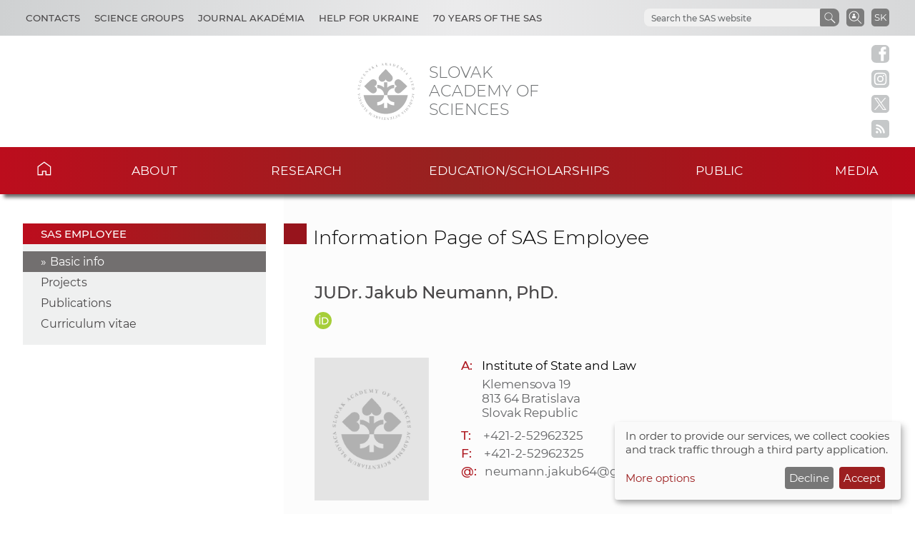

--- FILE ---
content_type: text/html
request_url: https://www.sav.sk/?lang=en&charset=&doc=user-org-user&user_no=11887
body_size: 5141
content:

<!DOCTYPE html>

<html lang="en-US">

    <head>
        <meta charset="utf-8">
        <meta http-equiv="X-UA-Compatible" content="IE=edge">
        <meta name="author" content="CSČ - VS SAV">
        <meta name="language" content="en">
        <meta name="robots" content="index, follow, noodp, noydir">
        <meta name="viewport" content="width=device-width, initial-scale=1.0">
        <meta name="description" content="Slovak Academy of Sciences carry out top-level basic research and long-term strategic and applied research and development.">
        <meta name="keywords" content="Slovak Academy of Sciences, sas, science, research, development, innovations, technology, society, history, health, nature, environment">
        
        <meta property="og:image" content="https://www.sav.sk/img/layout/header/logo_sav.jpg">
        <meta property="og:site_name" content="SAS - Jakub Neumann">
        
        <meta property="twitter:image" content="https://www.sav.sk/img/layout/header/logo_sav.jpg">
        <meta property="twitter:site" content="SAS - Jakub Neumann">
        <link rel="shortcut icon" href="favicon.ico">
        <link type="application/rss+xml" rel="alternate" title="SAS News" href="https://www.sav.sk/rss/">
        <link rel="stylesheet" href="/min/f=css/main.css">
        
        <link rel="stylesheet" href="/min/f=css/klaro.css" media="all">
        
        
        
        <script>var lang='en'; var doc='user-org-user';</script>
        <script src="https://code.jquery.com/jquery-3.5.1.min.js"></script>
        <script src="/min/f=javascript/script.js"></script>
        <script src="/min/f=javascript/aria-accessibility.js"></script>
        <script defer src="/javascript/klaro/config.js"></script>
                                 <script defer src="/javascript/klaro/klaro.js"></script>
        <script src="/min/f=javascript/socialbar-button-opacity.js"></script>
        
        <title>SAS - Jakub Neumann</title>
    </head>

    <body>
        <header class="site-header">
            <div class="skip-link"><a href="#main" tabindex="1">Skip to content</a></div>
            <div class="flex-container" role="banner">
                <div class="org-header">
                    <a class="svg_link" href="https://www.sav.sk/?lang=en&amp;doc=" aria-label="Homepage">
                        <div id="logo_org">
                            <img src="/img/layout/header/logo_sav.svg" alt="Homepage">
                        </div>
                    </a>
                    <div class="title_org" tabindex="-1">Slovak Academy of Sciences</div>
                </div>
                <div class="flex-row">
                    <div id="toggle" class="svg_link">
                        <img id="icon_burger" src="/img/layout/header/icon_burger.svg" alt="Menu">
                    </div>
                    <div class="preferred-links">
                        <ul class="disclosure-nav">                           
                            <li id="contact_grps">
                                <button aria-label="Contacts" aria-expanded="true" aria-controls="contact_grps_menu">Contacts</button>
                                <ul id="contact_grps_menu">
                                    <li><a href="https://www.sav.sk/?lang=en&amp;doc=cont-public">Public</a></li>
                                    <li><a href="https://www.sav.sk/?lang=en&amp;doc=cont-ask">Ask Experts</a></li>
                                    <li><a href="https://www.sav.sk/?lang=en&amp;doc=cont-secpred">Secretariat of the President</a></li>
                                    <li><a href="https://www.sav.sk/?lang=en&amp;doc=cont-pred">President SAS</a></li>
                                    <li><a href="https://www.sav.sk/?lang=en&amp;doc=cont-sav">Office of the SAS</a></li>
                                    <li><a href="https://www.sav.sk/?lang=en&amp;doc=cont-gdpr">GDPR Policy</a></li>
                                    <li><a href="https://www.sav.sk/?lang=en&amp;doc=cont-vssav">Technical Support</a></li>
                                </ul>
                            </li>
                            <li id="science_grps">
                                <button aria-label="Science Groups" aria-expanded="true" aria-controls="science_grps_menu">Science Groups</button>
                                <ul id="science_grps_menu">
                                    <li><a href="https://www.sav.sk/?lang=en&amp;doc=home-ins&amp;odd=1&amp;brand=1#a">Earth and Space Sciences</a></li>
                                    <li><a href="https://www.sav.sk/?lang=en&amp;doc=home-ins&amp;odd=1&amp;brand=2#b">Mathematical and Physical Sciences</a></li>
                                    <li><a href="https://www.sav.sk/?lang=en&amp;doc=home-ins&amp;odd=1&amp;brand=3#c">Engineering Sciences</a></li>
                                    <li><a href="https://www.sav.sk/?lang=en&amp;doc=home-ins&amp;odd=2&amp;brand=4#a">Medical Sciences</a></li>
                                    <li><a href="https://www.sav.sk/?lang=en&amp;doc=home-ins&amp;odd=2&amp;brand=5#b">Biological and Chemical Sciences</a></li>
                                    <li><a href="https://www.sav.sk/?lang=en&amp;doc=home-ins&amp;odd=2&amp;brand=6#c">Agricultural and Veterinary Sciences</a></li>
                                    <li><a href="https://www.sav.sk/?lang=en&amp;doc=home-ins&amp;odd=3&amp;brand=7#a">Historical Sciences</a></li>
                                    <li><a href="https://www.sav.sk/?lang=en&amp;doc=home-ins&amp;odd=3&amp;brand=8#b">Humanities and Social Sciences</a></li>
                                    <li><a href="https://www.sav.sk/?lang=en&amp;doc=home-ins&amp;odd=3&amp;brand=9#c">Arts and Culture</a></li>
                                    <!--<li><a href="https://www.sav.sk/?lang=en&amp;doc=ins-org-ins&amp;institute_no=69">Central Library</a></li>
                                    <li><a href="https://www.sav.sk/?lang=en&amp;doc=ins-org-ins&amp;institute_no=222">Centre of Operations</a></li>-->
                                </ul>
                            </li>
                            <li><a href="https://akademia.sav.sk/" target='_blank' aria-label="Journal Akadémia">Journal Akadémia</a></li>
                            <li><a href="https://www.sav.sk/?lang=en&amp;doc=ukraine-help" aria-label="Help for Ukraine">Help for Ukraine</a></li>
                            <li><a href="https://www.sav.sk/?lang=en&amp;doc=anniversary-70" aria-label="70 years of the SAS">70 years of the SAS</a></li>
                        </ul>
                    </div>
                    <div class="language">
                        <a href="/?lang=sk&amp;charset=&amp;doc=user-org-user&amp;user_no=11887" aria-label="Jazyk" title="Zmeniť jazyk">SK</a>
                    </div>
                    <div class="search-employee-btn svg_link" id="search-employee-btn">
                        <div class="sr-only">Search in SAS workers</div>
                        <a href="https://www.sav.sk/?lang=en&amp;doc=services-search">
                            <img id="icon_search_employee" src="/img/layout/header/icon_search_employee.svg" alt="Search in SAS workers" title="Search in SAS workers" onmouseover="this.src='/img/layout/header/icon_search_employee_red.svg'" onmouseout="this.src='/img/layout/header/icon_search_employee.svg'">
                        </a>
                    </div>
                    <div class="search-btn svg_link" id="search-btn">
                        <a href="#" aria-label="Search the SAS website">
                            <img id="icon_search" src="/img/layout/header/icon_find_magnifier.svg" alt="Search the SAS website">
                        </a>
                    </div>
                    <div id="search-form" class="search-form" role="search">
                        <div class="sr-only">Search the SAS website</div>
                        <!-- Google search-->
                        <script async src="https://cse.google.com/cse.js?cx=0724aa3b54fef48d7"></script>
                        <div class="gcse-search"></div>
                    </div>
                </div>
            </div>

            <nav id="navigation-main" class="navigation-main">
                <div id="popout" class="container-nav primary-menu">
                    <div id="popout-container">
                      <ul class="primary-menu-ul disclosure-nav">
                          <li class="home-icon"><a href="https://www.sav.sk/?lang=en">Home</a></li><li class="menu-item-has-children">
                                 <button aria-label="About" aria-expanded="false" aria-controls="about-menu">About</button>
                                 <ul id="about-menu" class="sub-menu"><li>
                                         <a href="https://www.sav.sk/?lang=en&amp;doc=sas-history">History</a>
                                     </li><li class="menu-item-has-children">
                                         <a href="https://www.sav.sk/?lang=en&amp;doc=sas-preamble">Preamble SAS, Mission, Strategy</a><li class="menu-item-has-children">
                                         <a href="https://www.sav.sk/?lang=en&amp;doc=sas-org">Structure</a><li class="menu-item-has-children">
                                         <a href="https://www.sav.sk/?lang=en&amp;doc=sas-snem">Autonomous bodies</a><li class="menu-item-has-children">
                                         <a href="https://www.sav.sk/?lang=en&amp;doc=sas-commission">Other</a><li class="menu-item-has-children">
                                         <a href="https://www.sav.sk/?lang=en&amp;doc=docs-leg">Documents</a><li class="menu-item-has-children">
                                         <a href="https://www.sav.sk/?lang=en&amp;doc=sas-hrs4r">Human Resources</a></ul></li><li class="menu-item-has-children">
                                 <button aria-label="Research" aria-expanded="false" aria-controls="research-menu">Research</button>
                                 <ul id="research-menu" class="sub-menu"><li class="menu-item-has-children">
                                         <a href="https://www.sav.sk/?lang=en&amp;doc=activity-advisory-board">International Advisory Board</a><li>
                                         <a href="https://www.sav.sk/?lang=en&amp;doc=activity-proj-int">International projects</a>
                                     </li><li>
                                         <a href="https://www.sav.sk/?lang=en&amp;doc=activity-proj-nat">National projects</a>
                                     </li><li>
                                         <a href="https://oms.sav.sk/en/" target="_blank">International cooperation</a>
                                     </li><li>
                                         <a href="https://ktt.sav.sk/en/" target="_blank">Technology transfer</a>
                                     </li><li class="menu-item-has-children">
                                         <a href="https://www.sav.sk/?lang=en&amp;doc=journal-list">Publications</a><li>
                                         <a href="https://euprojects.sav.sk/en/home/" target="_blank">EU projects</a>
                                     </li><li class="menu-item-has-children">
                                         <a href="https://www.sav.sk/?lang=en&amp;doc=activity-evaluation-2016">Evaluation</a><li>
                                         <a href="https://www.sav.sk/?lang=en&amp;doc=activity-infrastr">Research infrastructure of SAS</a>
                                     </li><li>
                                         <a href="https://www.sav.sk/?lang=en&amp;doc=activity-infraeu">RI SAS in EU framework</a>
                                     </li></ul></li><li class="menu-item-has-children">
                                 <button aria-label="Education/scholarships" aria-expanded="false" aria-controls="education/scholarships-menu">Education/scholarships</button>
                                 <ul id="education/scholarships-menu" class="sub-menu"><li>
                                         <a href="https://www.sav.sk/?lang=en&amp;doc=educ-phdtopic">PhD. Topics</a>
                                     </li><li class="menu-item-has-children">
                                         <a href="https://www.sav.sk/?lang=en&amp;doc=educ-phdstudy">For Doctoral Students</a><li class="menu-item-has-children">
                                         <a href="https://www.sav.sk/?lang=en&amp;doc=educ-scientists">For PostDocs</a><li class="menu-item-has-children">
                                         <a href="https://www.sav.sk/?lang=en&amp;doc=educ-morepro">For Researchers</a><li>
                                         <a href="https://www.sav.sk/?lang=en&amp;doc=educ-return">SAS Return Project Scheme</a>
                                     </li><li>
                                         <a href="https://oms.sav.sk/en/programmes-and-scholarships/mobility-programme/" target="_blank">Mobility Program</a>
                                     </li></ul></li><li class="menu-item-has-children">
                                 <button aria-label="Public" aria-expanded="false" aria-controls="public-menu">Public</button>
                                 <ul id="public-menu" class="sub-menu"><li>
                                         <a href="https://www.sav.sk/?lang=en&amp;doc=services-news&amp;source_no=20">News</a>
                                     </li><li>
                                         <a href="https://www.sav.sk/?lang=en&amp;doc=public-links">Important links</a>
                                     </li><li>
                                         <a href="https://www.sav.sk/?lang=en&amp;doc=public-calendar">Conferences and Scientific Events</a>
                                     </li></ul></li><li class="menu-item-has-children">
                                 <button aria-label="Media" aria-expanded="false" aria-controls="media-menu">Media</button>
                                 <ul id="media-menu" class="sub-menu"><li>
                                         <a href="https://www.sav.sk/?lang=en&amp;doc=services-news&amp;source_no=73">Press news</a>
                                     </li><li>
                                         <a href="https://www.sav.sk/?lang=en&amp;doc=media-downloads">Downloads</a>
                                     </li><li>
                                         <a href="https://www.sav.sk/?lang=en&amp;doc=media-contacts">Contacts</a>
                                     </li></ul></li>
                      </ul>
                      <div id="corner-cross" class="svg_link">
                          <!--<noscript><img src="/img/layout/header/icon_cross.svg" alt="Menu"></noscript>-->
                          <!-- ?Lazyload + icon_burger2 -->
                          <img class="lazyload" id="icon_burger2" src="/img/layout/header/icon_cross.svg" alt="Menu">
                      </div>
                    </div>
                </div>
            </nav>

        </header>

        <div class="social-bar headline">
            <a class="svg_link" href="https://www.facebook.com/SlovenskaAkademiaVied/" target="_blank" rel="noreferrer">
                <img id="icon_fb_bar" src="/img/layout/main/logo_facebook.svg" alt="Facebook" onmouseover="this.src='/img/layout/main/logo_facebook_clr.svg'" onmouseout="this.src='/img/layout/main/logo_facebook.svg'">
            </a>
            <a class="svg_link" href="https://www.instagram.com/akademiavied/" target="_blank" rel="noreferrer">
                <img id="icon_insta_bar" src="/img/layout/main/logo_instagram.svg" alt="Instagram" onmouseover="this.src='/img/layout/main/logo_instagram_clr.svg'" onmouseout="this.src='/img/layout/main/logo_instagram.svg'">
            </a>
            <a class="svg_link" href="https://x.com/AkademiaVied/" target="_blank" rel="noreferrer">
                <img id="icon_twit_bar" src="/img/layout/main/logo_x.svg" alt="Twitter" onmouseover="this.src='/img/layout/main/logo_x_clr.svg'" onmouseout="this.src='/img/layout/main/logo_x.svg'">
            </a>
            <a class="svg_link" href="https://www.sav.sk/rss/" target="_blank" rel="noreferrer">
                <img id="icon_rss_bar" src="/img/layout/main/logo_rss.svg" alt="RSS Feed" onmouseover="this.src='/img/layout/main/logo_rss_clr.svg'" onmouseout="this.src='/img/layout/main/logo_rss.svg'">
            </a>
            <a id="podbean-btn-side" class="svg_link" href="https://akademiavied.podbean.com/" target="_blank" rel="noreferrer">
                <img id="icon_podbean_bar" src="/img/layout/main/logo_podbean.svg" alt="PodBean" onmouseover="this.src='/img/layout/main/logo_podbean_clr.svg'" onmouseout="this.src='/img/layout/main/logo_podbean.svg'">
            </a>
            <a class="svg_link" id="back-to-top-btn-side">
                <img id="icon_back_to_top_side_bar" src="/img/layout/main/icon_back_to_top_side.svg" alt="Back to top on side" onmouseover="this.src='/img/layout/main/icon_back_to_top_side_clr.svg'" onmouseout="this.src='/img/layout/main/icon_back_to_top_side.svg'">
            </a>
        </div>

        <section id="content-page" class="akademia-page pageline">
            <div class="container">
<nav class="page-menu-container">
                 <div class="menu-container">
                     <div class="page-menu-title">SAS employee</div>
                     <ul class="page-menu disclosure-nav"><li class="current-menu-item"><a href="https://www.sav.sk/?lang=en&amp;doc=user-org-user&amp;user_no=11887">Basic info</a></li><li><a href="https://www.sav.sk/?lang=en&amp;doc=user-org-user&amp;user_no=11887&amp;action=projects">Projects</a></li><li><a href="https://www.sav.sk/?lang=en&amp;doc=user-org-user&amp;user_no=11887&amp;action=publications">Publications</a></li><li><a href="https://www.sav.sk/?lang=en&amp;doc=user-org-user&amp;user_no=11887&amp;action=cv">Curriculum vitae</a></li></ul></div></nav>
                <div id="main" class="akademia-page-container">

        <div id="sm-res-select">
            <form class="form-container margin-top-2 center" method="get" action="/"><input name="lang" type="hidden" value="en"><input name="doc" type="hidden" value="user-org-user"><input name="user_no" type="hidden" value="11887"><div id="sm-res-select-div" class="select-box-light">
                    <select id="sm-res-select-box" name="action" aria-label="sm-res-select-box"><option value="">Basic info</option><option value="projects">Projects</option><option value="publications">Publications</option><option value="cv">Curriculum Vitae</option>      </select>
                </div></form>
        </div>
<h1 class="sub-page">Information Page of SAS Employee</h1>
<div class="akademia-sub-page-content">

    <div class="user-profile">
      <h2>JUDr. Jakub Neumann, PhD.</h2>
      
      

      <div class="user-profile-platforms">

        <a href="https://orcid.org/0000-0003-4333-9314" target="_blank"><img src="/img/layout/main/orcid.svg" alt="ORCID"></a>

      </div>  

        <div>&nbsp;</div>
        <div class="user-image"><img class="no-shadow" src="../img/no-image/no-profile-photo-en.png" alt="Profile photo"></div>

        <div class="user-info">          
          <address class="margin-bottom-1">
              <div>
                <span class="dark-red">A:</span><span class="inst_name"><a href='https://www.sav.sk/?lang=en&amp;doc=ins-org-ins&amp;institute_no=64'>Institute of State and Law</a></span>
              </div>         
              
              <div class="street padding">Klemensova 19</div>
              <div class="city">  813 64 Bratislava</div>
              <div class="country"> Slovak Republic</div>
          </address>
          <div>
            <span class="dark-red">T:</span><span class="phone"><a href="tel:+421252962325">+421-2-52962325</a></span>
          </div>
          <span class="dark-red">F:</span><span class="phone">+421-2-52962325</span>
          <div>
            <span class="dark-red">@:</span><span class="mail"><script>dekoduj("ofvnboo/kblvc75Ahnbjm/dpn")</script></span>
          </div>

        </div>

    </div>

</div>

                    <div class="bottom-line"></div>
                </div>
            </div>

        </section>

        <aside class="pre-footer-sitemap">
            <div id="back-to-top-btn" class="svg_link">
                                     <img id="icon_top" src="/img/layout/footer/icon_back_to_top.svg" alt="Back to top">
                                 </div>
            <div class="container">
                <div>
                    <div class="pre-footer-sitemap-title">Academy</div>
                    <ul>
                        <li><a href="https://www.sav.sk/?lang=en&amp;doc=sas-mission">Mission</a></li>
                        <li><a href="https://www.sav.sk/?lang=en&amp;doc=sas-org">Structure Basic Overview</a></li>
                        <li><a href="https://www.sav.sk/?lang=en&amp;doc=home-ins&odd=1">Structure</a></li>
                        <li><a href="https://www.sav.sk/?lang=en&amp;doc=cont-public">Contacts</a></li>
                        <li><a href="https://www.sav.sk/?lang=en&amp;doc=sas-geo">Geographic Location</a></li>
                    </ul>
                </div>
                <div>
                    <div class="pre-footer-sitemap-title">Science &amp; Research</div>
                    <ul>
                        <li><a href="https://www.sav.sk/?lang=en&amp;doc=activity-proj-int">Projects</a></li>
                        <li><a href="https://www.sav.sk/?lang=en&amp;doc=journal-list">Journals</a></li>
                        <li><a href="https://www.sav.sk/?lang=en&amp;doc=activity-publications">Publications</a></li>
                        <li><a href="https://www.sav.sk/?lang=en&amp;doc=activity-infrastr">Research Infracstructure</a></li>
                    </ul>
                </div>
                <div>
                    <div class="pre-footer-sitemap-title">Education</div>
                    <ul>
                        <li><a href="https://www.sav.sk/?lang=en&amp;doc=educ-phdstudy">PhD. Studies</a></li>
                        <li><a href="https://oms.sav.sk/en/programmes-and-scholarships/excellent-research/sav-upjs-erc-visiting-fellowship-grants/" target="_blank">SAS-ERC Grants</a></li>
                        <li><a href="https://www.sav.sk/?lang=en&doc=educ-morepro">MoRePro</a></li>
                        <li><a href="https://www.doktogrant.sav.sk/en" target="_blank">DoktoGrant</a></li>
                        <li><a href="https://oms.sav.sk/en/programmes-and-scholarships/mobility-programme/" target="_blank">Mobility Programme</a></li>                        
                    </ul>
                </div>
                <div>
                    <div class="pre-footer-sitemap-title">Currently</div>
                    <ul>
                        <li><a href="https://www.sav.sk/?lang=en&amp;doc=services-news&source_no=20">News</a></li>
                    </ul>
                </div>
                <div>
                    <div class="pre-footer-sitemap-title">Links</div>
                    <ul>
                        <li><a href="https://www.library.sk/arl-sav/en/search/" target="_blank">Institutional Repository of SAS</a></li>
                        <li><a href="http://sasd.sav.sk/en/" target="_blank">Slovak Archive of Social Data</a></li>
                        <li><a href="https://akademia.sav.sk/" target='_blank' aria-label="Journal Akadémia">Journal Akadémia</a></li>
                    </ul>
                </div>
            </div>
        </aside>

        <aside class="pre-footer-icons">
          <div class="container">
                <a class="svg_link" href="https://www.facebook.com/SlovenskaAkademiaVied/" target="_blank" rel="noreferrer">
                    <img id="icon_fb_footer" src="/img/layout/footer/logo_facebook_red.svg" alt="Facebook">
                </a>
                <a class="svg_link" href="https://www.instagram.com/akademiavied/" target="_blank" rel="noreferrer">
                    <img id="icon_insta_footer" src="/img/layout/footer/logo_instagram_red.svg" alt="Instagram">
                </a>
                <a class="svg_link" href="https://x.com/AkademiaVied/" target="_blank" rel="noreferrer">
                    <img id="icon_twit_footer" src="/img/layout/footer/logo_x_red.svg" alt="Twitter">
                </a>
                <a class="svg_link" href="https://www.sav.sk/rss/" target="_blank" rel="noreferrer">
                    <img id="icon_rss_footer" src="/img/layout/footer/logo_rss_red.svg" alt="RSS Feed">
                </a>
                <a class="svg_link" href="https://akademiavied.podbean.com/" target="_blank" rel="noreferrer">
                    <img id="icon_podbean_footer" src="/img/layout/footer/logo_podbean_red.svg" alt="PodBean">
                </a>
            </div>
        </aside>

        <footer id="site-footer" class="header-footer-group">
            <div class="container">
                <div class="row_1"><span class="copy_meta">Technical support:</span> <a href="https://vs.sav.sk/?lang=en" target="_blank">CO SAS - Computing Centre of SAS</a></div>
                <div class="row_2"><a href="https://www.sav.sk/?lang=en&amp;doc=site-map">Site map</a></div>
            </div>
        </footer>

        
        
        
        <script src="/min/f=javascript/sidebar-collapsible.js"></script>
        <script src="/min/f=javascript/list-collapsible.js"></script>
        <script src="/min/f=javascript/nav-sticky.js" defer="defer"></script>
        <script src="/min/f=javascript/nav-small_res_slidepanel.js"></script>
        <script src="/min/f=javascript/nav-small_res_select_opener.js"></script>
        <script src="/min/f=javascript/search-slide.js" defer="defer"></script>
        <script src="/min/f=javascript/button-back_to_top.js"></script>
        <script>
                                     document.addEventListener("DOMContentLoaded",
                                     function() {
                                         var div, n,
                                             v = document.getElementsByClassName("akademia-video-social-player");
                                         for (n = 0; n < v.length; n++) {
                                             div = document.createElement("div");
                                             div.setAttribute("data-id", v[n].dataset.id);
                                             div.innerHTML = labnolThumb(v[n].dataset.id);
                                             div.onclick = labnolIframe;
                                             v[n].appendChild(div);
                                         }
                                     });

                                     function labnolThumb(id) {
                                         var thumb = '<figure><img class="profile-img" src="https://img.youtube.com/vi/ID/mqdefault.jpg" alt="Video">',
                                             logo = '<figcaption class="svg_link"><img id="icon_youtube_main" src="/img/layout/main/logo_youtube_clr.svg" alt="youtube"></figcaption>',
                                             play = '<figcaption class="play"></figcaption></figure>';
                                         return thumb.replace("ID", id) + logo + play;
                                     }

                                     function labnolIframe() {
                                         var iframe = document.createElement("iframe");
                                         var embed = "https://www.youtube.com/embed/ID?autoplay=1&rel=0&modestbranding=1&origin=https://www.sav.sk";
                                         iframe.setAttribute("height", this.clientHeight);
                                         iframe.setAttribute("src", embed.replace("ID", this.dataset.id));
                                         iframe.setAttribute("frameborder", "0");
                                         iframe.setAttribute("allowfullscreen", "1");
                                         iframe.setAttribute("class", "akademia-video-social-player");
                                         this.parentNode.replaceChild(iframe, this);
                                     }
                                 </script>
        
        
        
    </body>

</html>
